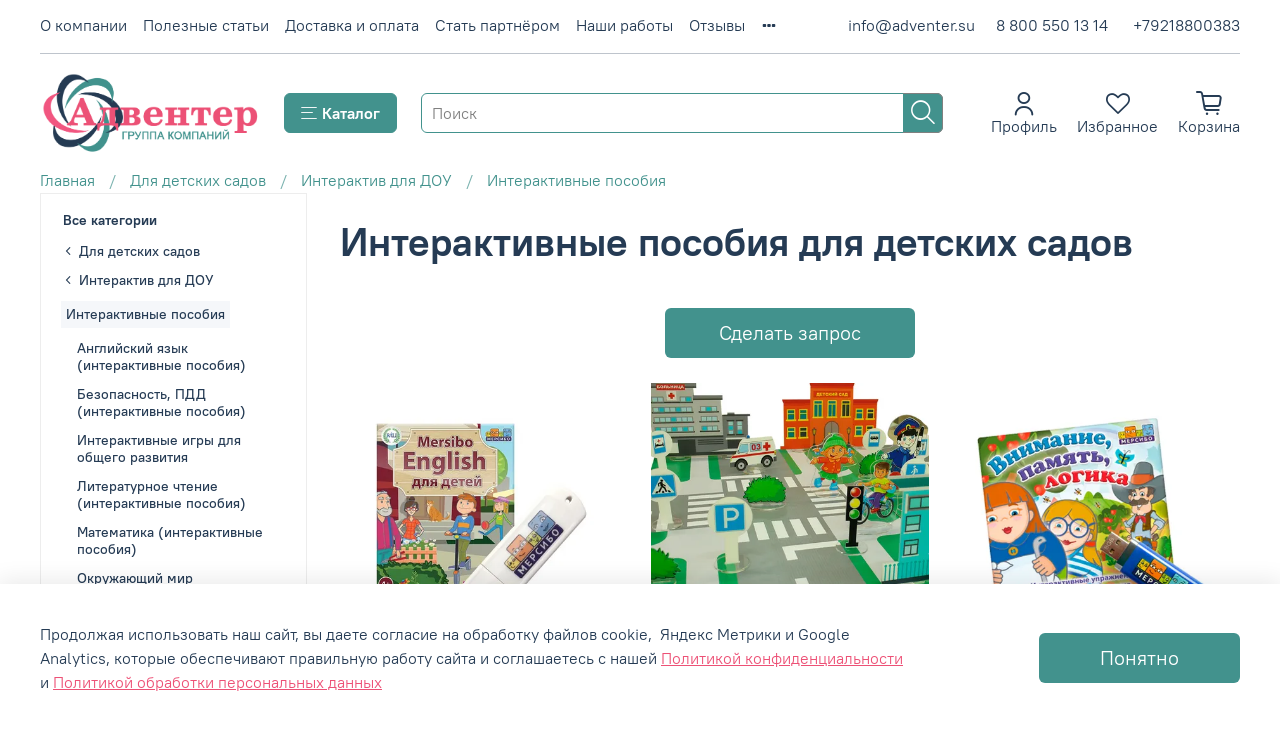

--- FILE ---
content_type: text/javascript
request_url: https://static.insales-cdn.com/assets/1/2870/5016374/1759240445/theme.js
body_size: 510
content:

  const mobilePoint = 768;
  function isMobileWidth() {
    return $(window).width() <= mobilePoint;
  }


// When the user scrolls the page, execute myFunction
window.onscroll = function() {addRemoveSticky()};


// Get the navbar
var header = document.getElementById("header");

// Get the offset position of the navbar
var sticky = header.offsetTop + 40;

var widgetTitle = $(".widget-type_widget_v4_page_title_1_94c932b133d4e020b4801e860175610c");
var widgetCloud = $(".widget-type_widget_v4_page_cloud_1_d1ddeb42d138e69623712febb962fb97");
var vidgetBreadcrumb = $(".widget-type_widget_v4_breadcrumbs_1_9694378d6d1bae2033f96ec7317ff3fb");

// Add the sticky class when you reach its scroll position. Remove "sticky" when you leave the scroll position
function addRemoveSticky() {
//console.log('scroll addRemoveSticky');
if (window.pageYOffset >= sticky) {
  header.classList.add("sticky-header");
  if ( $("#banner-top").length > 0) {
    $("#banner-top").css('display', "none");
    $("#main").css('margin-top', "40px");
  }
  if ( widgetTitle.length > 0 ) {
    widgetTitle.css('display', "none");
  }
  if ( widgetCloud.length > 0 ) {
    widgetCloud.css('display', "none");
  }
  if ( vidgetBreadcrumb.length > 0 ) {
    vidgetBreadcrumb.css('display', "none");
  }
} else {
  header.classList.remove("sticky-header");
    if ( $("#banner-top").length > 0) {
      $("#banner-top").css('display', "block");
      $("#main").css('margin-top', "0");
    }
    if ( widgetTitle.length > 0 ) {
      widgetTitle.css('display', "block");
    }
    if ( widgetCloud.length > 0 ) {
      widgetCloud.css('display', "block");
    }
    if ( vidgetBreadcrumb.length > 0 ) {
      vidgetBreadcrumb.css('display', "block");
    }
  }
}

;
